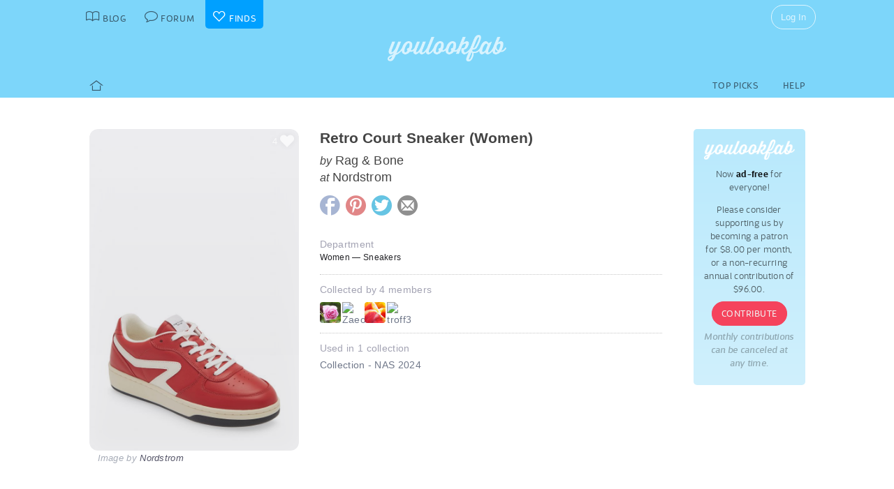

--- FILE ---
content_type: text/html; charset=UTF-8
request_url: https://youlookfab.com/finds/item/?product=203737
body_size: 10649
content:
<!DOCTYPE html>
		<!--[if lt IE 7]>      <html class="no-js lt-ie9 lt-ie8 lt-ie7"> <![endif]-->
		<!--[if IE 7]>         <html class="no-js lt-ie9 lt-ie8"> <![endif]-->
		<!--[if IE 8]>         <html class="no-js lt-ie9"> <![endif]-->
		<!--[if gt IE 8]><!--> <html class="no-js "> <!--<![endif]-->
		<head>
		  <meta charset="utf-8">
			<meta http-equiv="X-UA-Compatible" content="IE=edge,chrome=1">
						
		  <title>Item  &#8211;  YouLookFab Finds</title>
			
			<link href="https://plus.google.com/+Youlookfab" rel="publisher" />

					<!-- Google tag (gtag.js) -->
		<script async src="https://www.googletagmanager.com/gtag/js?id=G-JP7CCZ3YZC"></script>
		<script>
		  window.dataLayer = window.dataLayer || [];
		  function gtag(){dataLayer.push(arguments);}
		  gtag('js', new Date());

		  gtag('config', 'G-JP7CCZ3YZC');
		</script>
			<meta name="google-site-verification" content="PBGj2qKFZGcOJfRkw9WZ2-qfowHBMvS6AOAhQhFdtsE" />
	<meta name="alexaVerifyID" content="DuclDbkYvErqwT6ED45_nZBsPU4" />	
	<script type="text/javascript">var bb_ajaxurl = "https://youlookfab.com/welookfab/bb-admin/admin-ajax.php";</script>
<script type="text/javascript">var ajaxurl = "https://youlookfab.com/wp-admin/admin-ajax.php";</script>
		<script type="text/javascript">
			window._wpemojiSettings = {"baseUrl":"https:\/\/s.w.org\/images\/core\/emoji\/72x72\/","ext":".png","source":{"concatemoji":"https:\/\/youlookfab.com\/finds\/wp-includes\/js\/wp-emoji-release.min.js?ver=4.4.1"}};
			!function(a,b,c){function d(a){var c,d=b.createElement("canvas"),e=d.getContext&&d.getContext("2d");return e&&e.fillText?(e.textBaseline="top",e.font="600 32px Arial","flag"===a?(e.fillText(String.fromCharCode(55356,56806,55356,56826),0,0),d.toDataURL().length>3e3):"diversity"===a?(e.fillText(String.fromCharCode(55356,57221),0,0),c=e.getImageData(16,16,1,1).data.toString(),e.fillText(String.fromCharCode(55356,57221,55356,57343),0,0),c!==e.getImageData(16,16,1,1).data.toString()):("simple"===a?e.fillText(String.fromCharCode(55357,56835),0,0):e.fillText(String.fromCharCode(55356,57135),0,0),0!==e.getImageData(16,16,1,1).data[0])):!1}function e(a){var c=b.createElement("script");c.src=a,c.type="text/javascript",b.getElementsByTagName("head")[0].appendChild(c)}var f,g;c.supports={simple:d("simple"),flag:d("flag"),unicode8:d("unicode8"),diversity:d("diversity")},c.DOMReady=!1,c.readyCallback=function(){c.DOMReady=!0},c.supports.simple&&c.supports.flag&&c.supports.unicode8&&c.supports.diversity||(g=function(){c.readyCallback()},b.addEventListener?(b.addEventListener("DOMContentLoaded",g,!1),a.addEventListener("load",g,!1)):(a.attachEvent("onload",g),b.attachEvent("onreadystatechange",function(){"complete"===b.readyState&&c.readyCallback()})),f=c.source||{},f.concatemoji?e(f.concatemoji):f.wpemoji&&f.twemoji&&(e(f.twemoji),e(f.wpemoji)))}(window,document,window._wpemojiSettings);
		</script>
		<style type="text/css">
img.wp-smiley,
img.emoji {
	display: inline !important;
	border: none !important;
	box-shadow: none !important;
	height: 1em !important;
	width: 1em !important;
	margin: 0 .07em !important;
	vertical-align: -0.1em !important;
	background: none !important;
	padding: 0 !important;
}
</style>
<link rel='https://api.w.org/' href='https://youlookfab.com/finds/wp-json/' />
<link rel="EditURI" type="application/rsd+xml" title="RSD" href="https://youlookfab.com/finds/xmlrpc.php?rsd" />
<link rel="wlwmanifest" type="application/wlwmanifest+xml" href="https://youlookfab.com/finds/wp-includes/wlwmanifest.xml" /> 
<link rel="canonical" href="https://youlookfab.com/finds/item/" />
<link rel='shortlink' href='https://youlookfab.com/finds/?p=42' />
<link rel="alternate" type="application/json+oembed" href="https://youlookfab.com/finds/wp-json/oembed/1.0/embed?url=https%3A%2F%2Fyoulookfab.com%2Ffinds%2Fitem%2F" />
<link rel="alternate" type="text/xml+oembed" href="https://youlookfab.com/finds/wp-json/oembed/1.0/embed?url=https%3A%2F%2Fyoulookfab.com%2Ffinds%2Fitem%2F&#038;format=xml" />
		<link rel="shortcut icon" href="https://youlookfab.com/fab-theme/youlookfab7.5/images/favicon.ico?v=?v=youlookfab7.5-1234" type="image/x-icon" />
		<link rel="apple-touch-icon" href="https://youlookfab.com/fab-theme/youlookfab7.5/images/touch-icon-180x180.png?v=?v=youlookfab7.5-1234">
		<meta name="apple-mobile-web-app-title" content="YouLookFab">
		
		<link rel="stylesheet" href="https://youlookfab.com/fab-theme/youlookfab7.5/styles/css/finds.css?v=youlookfab7.5-1234"><meta property="og:site_name" content="YouLookFab"><meta property="og:title" content="Retro Court Sneaker (Women)"><meta property="og:type" content="website"><meta property="og:url" content="https://youlookfab.com/finds/item/?product=203737"><meta property="og:image" content="https://youlookfab.com/upload/products/72a87a99427cec11217c0144b460a88a767-image.jpg"><meta property="og:description" content="I found this item at youlookfab.com. It is available at Nordstrom.">		
					<meta name="description" content="Rag & Bone - Retro Court Sneaker (Women)">	
		
				
			<meta name="keywords" content="fashion,style,Sneakers,Nordstrom,Rag & Bone">
					
				
					
				<script src="https://youlookfab.com/fab-theme/youlookfab7.5/scripts/lib/modernizr/modernizr-2.6.2.min.js"></script>
				</head>
		<body class=" finds item no-background logged-out">
			
								
			<!--[if lt IE 8]>
      	<div class="site-error">You are using an <strong>outdated</strong> browser. Please <a href="http://browsehappy.com/">upgrade your browser</a> or <a href="http://www.google.com/chromeframe/?redirect=true">activate Google Chrome Frame</a> to improve your experience.</div>
			<![endif]-->
			<noscript>
				<div class="site-error">
					Please <a href="http://enable-javascript.com/" target="_blank">enable Javascript</a> in your browser to get the full YLF experience.
				</div>
			</noscript>
		
									
								

				
					<div id="container">
					
						<div id="header">
									<div id="titlebar">
			<div class="stretchy-content-area">
						<table class="titlebar-nav">
			<tr>
				<td class="blog title-tab">
					<a href="https://youlookfab.com/">
						<span aria-hidden="true" class="icon icon-blog"></span>
						<span class="tab-text">Blog</span>
					</a>
				</td>
				<td class="forum title-tab">
					<a href="https://youlookfab.com/welookfab/">
						<span aria-hidden="true" class="icon icon-forum"></span>
						<span class="tab-text">Forum</span>
					</a>
				</td>
									<td class="finds title-tab">
						<a href="https://youlookfab.com/finds/">
							<span aria-hidden="true" class="icon icon-finds"></span>
							<span class="tab-text">Finds</span>
						</a>
					</td>
							</tr>
		</table>
		<div class="titlebar-right">
							<div class="titlebar-search">
									</div>
						
	<div class="modal-popup click-popup login-button fg-content">
				
		<div class="open-popup"><span  class = "titlebar-login" >Log In</span></div>
		<div class="popup-background" style="display: none;"> 			<div class="popup-window">
				<div class="popup-arrow"></div>
				<div class="popup-inner">
					<div class="popup-content">
								<div class="popup-header">
			<h1 class="big-logo"><a href="https://youlookfab.com"></a></h1>
		</div>
			
	
	<form class="login" name="login-form" action="https://youlookfab.com/login/" method="post">
		
					<label for="log">Username</label>
			  <input type="text" name="log" placeholder="Username">
		
					<label for="pwd">Password</label>
		    <input type="password" name="pwd" placeholder="Password">

		<label class="remember">
			<input name="rememberme" type="checkbox" class="rememberme" value="forever" />
			Remember Me		</label>

		<input type="submit" name="wp-submit" class="wp-submit" value="Log In" />

		<div class="clear"></div>
	
		<input type="hidden" name="redirect_to" value="/finds/item/?product=203737" />		
	</form>

		
	<div class="popup-footer signup">	
		<p class="fg-explanation">Not a member? <a href="https://youlookfab.com/signup/">Sign up</a> to chat about style and share outfits with a friendly community.</p>		
	</div>
	
						</div>
											<div class="close-popup">&times;</div>
									</div>
			</div>
			<div class="clear"></div>
		</div>
			</div>

	 
		</div>
						<div class="clear"></div>
			</div>
		</div>
											
		<div id="masthead" class="body-part">
			<div class="content-area">
				<div   ><h1  class = "small-logo" ><a     href="https://youlookfab.com"   ><div class="for-subscriber" title="Thank you for being a Patron"><span aria-hidden="true" class="icon icon-heart"></span></div></a></h1></div>				<div class="clear"></div>
			</div>
		</div>
								</div>

						<div id="main" class="body-part">
						
								
		<div id="menubar">
			<div class="stretchy-content-area">
					
		
		<div class="menubar menu-left">
			<div class="menu-selector">
				<a class="all " href="https://youlookfab.com/finds/">
					<span aria-hidden="true" class="icon icon-home"></span>				</a>
							</div>
			
					</div>
		
					<div class="menubar menu-right">
				<div class="menu-selector">
					<a class="picks " href="https://youlookfab.com/finds/picks/">Top Picks</a>	
					<a class="help " href="https://youlookfab.com/finds/help/">Help</a>
				</div>
			
							</div>
		
						<div class="clear"></div>
			</div>
			<div class="clear"></div>
		</div>
				
							<div id="page">
								
									<section>
				<div class="content-area">
					<div class="right-column content-column">
						<div class="content-block fg-content">
																<div class="payments-subscribe-sidebar">
			<div class="payments-logo">
			</div>
			<p>
				Now <strong>ad-free</strong> for everyone!
			</p> 
			<p>
				Please consider supporting us by becoming a patron for $8.00 per month, or a non-recurring annual contribution of $96.00.
			</p>	
			<a class = "payments-subscribe-button-new"    href="https://youlookfab.com/contribute/"   >Contribute</a>			<p class="fineprint">
				Monthly contributions can be canceled at any time.
			</p>
		</div>
								</div>
					</div>

							
					<article class="finds-product finds-product-page left-column content-column noncollected finds-stage-1 finds-product-203737 collector-product" id="" data-product-id="203737">		
		<header class="left-block-primary content-block">
							
		<a class="item-source" href="https://www.nordstrom.com/s/rag-and-bone-retro-court-sneaker-women/7781873?fashionColor=Fiery%20Red"  onclick="clicky.log('http://203737.youlookfab_finds.find','Retro Court Sneaker Women');" target="_blank">
			<div class="item-title">
				Retro Court Sneaker (Women)			</div>
							<div class="item-brand">
					<span class="prefix">by</span> Rag & Bone				</div>
										<div class="item-store">
					<span class="prefix">at</span> Nordstrom				</div>
					</a>
	
								
					
		<div class="item-share item-share-simple finds-share ">
			<a class="finds-share-facebook sharing-popup" href="https://www.facebook.com/sharer/sharer.php?u=https%3A%2F%2Fyoulookfab.com%2Ffinds%2Fitem%2F%3Fproduct%3D203737">
				<span aria-hidden="true" class="icon icon-facebook"></span>			</a>
			<a class="finds-share-pinterest sharing-popup" data-pin-do="none" href="http://pinterest.com/pin/create/button/?url=https%3A%2F%2Fyoulookfab.com%2Ffinds%2Fitem%2F%3Fproduct%3D203737&media=https%3A%2F%2Fyoulookfab.com%2Fupload%2Fproducts%2F72a87a99427cec11217c0144b460a88a767-image.jpg&description=Retro%20Court%20Sneaker%20%28Women%29">
				<span aria-hidden="true" class="icon icon-pinterest"></span>			</a>
			<a class="finds-share-twitter sharing-popup" href="http://twitter.com/home?status=Retro%20Court%20Sneaker%20%28Women%29%20https%3A%2F%2Fyoulookfab.com%2Ffinds%2Fitem%2F%3Fproduct%3D203737%20via%20%40youlookfab">
				<span aria-hidden="true" class="icon icon-twitter"></span>			</a>
			<a class="finds-share-email" href="mailto:?subject=Fab%20Find&body=I%20thought%20you%20might%20like%20this%20item%3A%20https%3A%2F%2Fyoulookfab.com%2Ffinds%2Fitem%2F%3Fproduct%3D203737">
				<span aria-hidden="true" class="icon icon-email"></span>			</a>
		</div>
		
				</header>
		
		<div class="left-block-secondary content-block">
			<div class="finds-product-card">
						
		<div class="finds-product-image">
			<a class="finds-product-link" href="https://www.nordstrom.com/s/rag-and-bone-retro-court-sneaker-women/7781873?fashionColor=Fiery%20Red"  onclick="clicky.log('http://203737.youlookfab_finds.find','Retro Court Sneaker Women');" target="_blank">
				<img class="product-image" data-original="https://youlookfab.com/upload/products/72a87a99427cec11217c0144b460a88a767-image.jpg" src="https://youlookfab.com/upload/products/72a87a99427cec11217c0144b460a88a767-place.png">
				<div class="finds-product-link-overlay"></div>
								
				
		<div class="product-text-overlay-outer">
			<div class="product-text-overlay-inner">
				<div class="product-text">
					<div  class = "product-store" >Shop for this item at Nordstrom</div>				</div>
			</div>
		</div>
		
					</a>
			
								
						
							<div class="finds-product-picked ">
					<span aria-hidden="true" class="icon icon-checkmark"></span><span class="description-text not-small">Top Pick</span>
				</div>
						
						
								<div class="finds-collect-count">
						<div data-id="203737">
							<span class="button-text"><span  class = "finds-number-count number-count description-text" >4</span><span aria-hidden="true" class="icon icon-heart"></span></span>
						</div>
					</div>
							</div>
		
					</div>
		 
			<div class="item-credit">
						 			<span class="default-cover">Image by <a   target = "_blank"  href="http://nordstrom.com"   >Nordstrom</a></span>
					 			<span class="custom-cover">Image by you - <a class="restore-cover" href="">restore default cover</a></span>
	 		</div>
		</div>
				
		<div class="item-details left-block-primary content-block">
								
		<div class="finds-meta finds-department">
			<label>Department</label>
							<div class="noncollected-only">Women &mdash; Sneakers</div>
					</div>
		
								
			<div class="collected-only">
							</div>
			
							<div class="finds-meta finds-collected-by">
					Collected by 4 members					<div class="finds-meta-attachments">
						<a class = "finds-collector"  target = "_blank"  href="https://youlookfab.com/member/khodes/"   ><img src="https://youlookfab.com/fab-theme/youlookfab7.5/avatars/default1-bpthumb.jpg" class="avatar-thumb" id=""  title="kkards" alt="kkards" /></a><a class = "finds-collector"  target = "_blank"  href="https://youlookfab.com/member/ignorantawareness/"   ><img src="https://youlookfab.com/upload/avatars/4b277cec50be2c96a8065a622da5039b213-bpthumb.jpg" class="avatar-thumb" id=""  title="Zaeobi" alt="Zaeobi" /></a><a class = "finds-collector"  target = "_blank"  href="https://youlookfab.com/member/dcgardener/"   ><img src="https://youlookfab.com/fab-theme/youlookfab7.5/avatars/default12-bpthumb.jpg" class="avatar-thumb" id=""  title="Kate" alt="Kate" /></a><a class = "finds-collector"  target = "_blank"  href="https://youlookfab.com/member/troff3/"   ><img src="https://youlookfab.com/upload/avatars/8fcec8f49a47d3c32fea67ca2c377b66987-bpthumb.jpg" class="avatar-thumb" id=""  title="troff3" alt="troff3" /></a>						<div class="clear"></div>
					</div>
				</div>
																
			<div class="finds-meta finds-mentions">
				Used in 1 collection										<div class="finds-meta-attachments">
						<a href="https://youlookfab.com/finds/collections/?collection=14359" target="_blank">Collection - NAS 2024</a>
					</div>
							</div>
			
						
					</div>
		<div class="clear"></div>
		
		<div class="collected-only left-block-full content-block">	
			<div class="section-title">Your Photos of this Item</div><div  class = "images-uploaded" ><div id="image-uploader" data-object="{&quot;product_id&quot;:&quot;203737&quot;}"></div></div>		</div>
		<div class="clear"></div>
		<div class="left-block-full content-block">
					</div>
		
		</article>				
											<article class="finds-related-products left-column content-column">
				
							<div class="left-block-full content-block">					
								<div class="section-title">
									Recently collected from <span class="proper-noun">Nordstrom</span>
								</div>
								<div id = "finds-page"  ><div id = "finds-pagination" class = "browse-pagination browse-pagination-top" ><div  class = "pagination-links" ><span  class = "page-numbers" >Page 1</span><a href="" data-page="2" class="page-numbers next"></a><div  class = "clear" ></div></div></div><div  class = "finds-group-container finds-product-card-group finds-group-card-small" ><div  class = "finds-card-size" ><span  class = "small" >S</span><span  class = "medium" >M</span><span  class = "large" >L</span><input type="hidden" name="finds-card-size" id="finds-card-size" value="small"></div><div class="finds-loading"><div class="spinner"></div></div><div class="finds-group finds-group-loading">		<div class="finds-item finds-page-1 finds-decapage-0" id="222851">
					<div class="finds-item-content">
			<div class="finds-product finds-product-card  noncollected finds-stage-1 finds-product-222851 collector-product" id="" data-product-id="222851">		
		<div class="finds-product-image">
			<a class="finds-product-link" href="https://www.nordstrom.com/s/amora-jacquard-alpaca-wool-blend-sweater/8191089?fashionColor=Grey%20Marl/%20Ink%20Blue"  onclick="clicky.log('http://222851.youlookfab_finds.find','Amora Jacquard Alpaca  Wool Blend Sweater');" target="_blank">
				<img class="product-image" data-original="https://youlookfab.com/upload/products/510d80ea9dcf7d8ec000595512122bc8928-mini.jpg" src="https://youlookfab.com/upload/products/510d80ea9dcf7d8ec000595512122bc8928-place.png">
				<div class="finds-product-link-overlay"></div>
								
				
		<div class="product-text-overlay-outer">
			<div class="product-text-overlay-inner">
				<div class="product-text">
					<div  class = "product-store" >Nordstrom</div><div  class = "not-small product-title" >AllSaints Amora Jacquard Alpaca & Wool Blend Sweater</div>				</div>
			</div>
		</div>
		
					</a>
			
								
							<a class="finds-product-info-link" target="_blank" href="https://youlookfab.com/finds/item/?product=222851">
					<span aria-hidden="true" class="icon icon-info"></span>				</a>
				<div class="finds-product-info">
					<span aria-hidden="true" class="icon icon-info"></span>					<span class="description-text"><span class="not-small">View </span>Info</span>
				</div>
						
							<div class="finds-product-picked ">
					<span aria-hidden="true" class="icon icon-checkmark"></span><span class="description-text not-small">Top Pick</span>
				</div>
						
						
								<div class="finds-collect-count">
						<div data-id="222851">
							<span class="button-text"><span  class = "finds-number-count number-count description-text" >1</span><span aria-hidden="true" class="icon icon-heart"></span></span>
						</div>
					</div>
							</div>
		
		</div>		</div>
				</div>
				<div class="finds-item finds-page-1 finds-decapage-0" id="222845">
					<div class="finds-item-content">
			<div class="finds-product finds-product-card  noncollected finds-stage-1 finds-product-222845 collector-product" id="" data-product-id="222845">		
		<div class="finds-product-image">
			<a class="finds-product-link" href="https://www.nordstrom.com/s/anne-fair-isle-alpaca-blend-sweater/8371867?fashionColor=Raisin%20Multi"  onclick="clicky.log('http://222845.youlookfab_finds.find','Anne Fair Isle Alpaca Blend Sweater');" target="_blank">
				<img class="product-image" data-original="https://youlookfab.com/upload/products/5da97e8e1b8672b38204eca4a61dead3533-mini.jpg" src="https://youlookfab.com/upload/products/5da97e8e1b8672b38204eca4a61dead3533-place.png">
				<div class="finds-product-link-overlay"></div>
								
				
		<div class="product-text-overlay-outer">
			<div class="product-text-overlay-inner">
				<div class="product-text">
					<div  class = "product-store" >Nordstrom</div><div  class = "not-small product-title" >Veronica Beard Anne Fair Isle Alpaca Blend Sweater</div>				</div>
			</div>
		</div>
		
					</a>
			
								
							<a class="finds-product-info-link" target="_blank" href="https://youlookfab.com/finds/item/?product=222845">
					<span aria-hidden="true" class="icon icon-info"></span>				</a>
				<div class="finds-product-info">
					<span aria-hidden="true" class="icon icon-info"></span>					<span class="description-text"><span class="not-small">View </span>Info</span>
				</div>
						
							<div class="finds-product-picked ">
					<span aria-hidden="true" class="icon icon-checkmark"></span><span class="description-text not-small">Top Pick</span>
				</div>
						
						
								<div class="finds-collect-count">
						<div data-id="222845">
							<span class="button-text"><span  class = "finds-number-count number-count description-text" >3</span><span aria-hidden="true" class="icon icon-heart"></span></span>
						</div>
					</div>
							</div>
		
		</div>		</div>
				</div>
				<div class="finds-item finds-page-1 finds-decapage-0" id="222844">
					<div class="finds-item-content">
			<div class="finds-product finds-product-card  noncollected finds-stage-1 finds-product-222844 collector-product" id="" data-product-id="222844">		
		<div class="finds-product-image">
			<a class="finds-product-link" href="https://www.nordstrom.com/s/hunter-plaid-button-up-shirt/8482509?fashionColor=Rasberry%20Wine"  onclick="clicky.log('http://222844.youlookfab_finds.find','Hunter Plaid ButtonUp Shirt');" target="_blank">
				<img class="product-image" data-original="https://youlookfab.com/upload/products/56a6de18c190b78173ed7b42b91c3536977-mini.jpg" src="https://youlookfab.com/upload/products/56a6de18c190b78173ed7b42b91c3536977-place.png">
				<div class="finds-product-link-overlay"></div>
								
				
		<div class="product-text-overlay-outer">
			<div class="product-text-overlay-inner">
				<div class="product-text">
					<div  class = "product-store" >Nordstrom</div><div  class = "not-small product-title" >RAILS Hunter Plaid Button-Up Shirt</div>				</div>
			</div>
		</div>
		
					</a>
			
								
							<a class="finds-product-info-link" target="_blank" href="https://youlookfab.com/finds/item/?product=222844">
					<span aria-hidden="true" class="icon icon-info"></span>				</a>
				<div class="finds-product-info">
					<span aria-hidden="true" class="icon icon-info"></span>					<span class="description-text"><span class="not-small">View </span>Info</span>
				</div>
						
							<div class="finds-product-picked ">
					<span aria-hidden="true" class="icon icon-checkmark"></span><span class="description-text not-small">Top Pick</span>
				</div>
						
						
								<div class="finds-collect-count">
						<div data-id="222844">
							<span class="button-text"><span  class = "finds-number-count number-count description-text" >1</span><span aria-hidden="true" class="icon icon-heart"></span></span>
						</div>
					</div>
							</div>
		
		</div>		</div>
				</div>
				<div class="finds-item finds-page-1 finds-decapage-0" id="222748">
					<div class="finds-item-content">
			<div class="finds-product finds-product-card  noncollected finds-stage-1 finds-product-222748 collector-product" id="" data-product-id="222748">		
		<div class="finds-product-image">
			<a class="finds-product-link" href="https://www.nordstrom.com/s/big-heart-oversize-sweater/8246540?fashionColor=Gray-Melange"  onclick="clicky.log('http://222748.youlookfab_finds.find','Big Heart Oversize Sweater');" target="_blank">
				<img class="product-image" data-original="https://youlookfab.com/upload/products/213a7681f1a6097ae34c3d5f762b3d9a649-mini.jpg" src="https://youlookfab.com/upload/products/213a7681f1a6097ae34c3d5f762b3d9a649-place.png">
				<div class="finds-product-link-overlay"></div>
								
				
		<div class="product-text-overlay-outer">
			<div class="product-text-overlay-inner">
				<div class="product-text">
					<div  class = "product-store" >Nordstrom</div><div  class = "not-small product-title" >EDIKTED Big Heart Oversize Sweater</div>				</div>
			</div>
		</div>
		
					</a>
			
								
							<a class="finds-product-info-link" target="_blank" href="https://youlookfab.com/finds/item/?product=222748">
					<span aria-hidden="true" class="icon icon-info"></span>				</a>
				<div class="finds-product-info">
					<span aria-hidden="true" class="icon icon-info"></span>					<span class="description-text"><span class="not-small">View </span>Info</span>
				</div>
						
							<div class="finds-product-picked ">
					<span aria-hidden="true" class="icon icon-checkmark"></span><span class="description-text not-small">Top Pick</span>
				</div>
						
						
								<div class="finds-collect-count">
						<div data-id="222748">
							<span class="button-text"><span  class = "finds-number-count number-count description-text" >1</span><span aria-hidden="true" class="icon icon-heart"></span></span>
						</div>
					</div>
							</div>
		
		</div>		</div>
				</div>
				<div class="finds-item finds-page-1 finds-decapage-0" id="222747">
					<div class="finds-item-content">
			<div class="finds-product finds-product-card  noncollected finds-stage-1 finds-product-222747 collector-product" id="" data-product-id="222747">		
		<div class="finds-product-image">
			<a class="finds-product-link" href="https://www.nordstrom.com/s/intarsia-heart-sweater/8468271?fashionColor=Tan%20Camel%20Heather-%20Black%20Heart"  onclick="clicky.log('http://222747.youlookfab_finds.find','Intarsia Heart Sweater');" target="_blank">
				<img class="product-image" data-original="https://youlookfab.com/upload/products/01f2f4069199ce3bbdc77a0a6d123905938-mini.jpg" src="https://youlookfab.com/upload/products/01f2f4069199ce3bbdc77a0a6d123905938-place.png">
				<div class="finds-product-link-overlay"></div>
								
				
		<div class="product-text-overlay-outer">
			<div class="product-text-overlay-inner">
				<div class="product-text">
					<div  class = "product-store" >Nordstrom</div><div  class = "not-small product-title" >Caslon Intarsia Heart Sweater</div>				</div>
			</div>
		</div>
		
					</a>
			
								
							<a class="finds-product-info-link" target="_blank" href="https://youlookfab.com/finds/item/?product=222747">
					<span aria-hidden="true" class="icon icon-info"></span>				</a>
				<div class="finds-product-info">
					<span aria-hidden="true" class="icon icon-info"></span>					<span class="description-text"><span class="not-small">View </span>Info</span>
				</div>
						
							<div class="finds-product-picked ">
					<span aria-hidden="true" class="icon icon-checkmark"></span><span class="description-text not-small">Top Pick</span>
				</div>
						
						
								<div class="finds-collect-count">
						<div data-id="222747">
							<span class="button-text"><span  class = "finds-number-count number-count description-text" >2</span><span aria-hidden="true" class="icon icon-heart"></span></span>
						</div>
					</div>
							</div>
		
		</div>		</div>
				</div>
				<div class="finds-item finds-page-1 finds-decapage-0" id="222746">
					<div class="finds-item-content">
			<div class="finds-product finds-product-card  noncollected finds-stage-1 finds-product-222746 collector-product" id="" data-product-id="222746">		
		<div class="finds-product-image">
			<a class="finds-product-link" href="https://www.nordstrom.com/s/intarsia-heart-sweater/8468271?fashionColor=Red%20Goji-%20Pink%20Fresco%20Heart"  onclick="clicky.log('http://222746.youlookfab_finds.find','Intarsia Heart Sweater');" target="_blank">
				<img class="product-image" data-original="https://youlookfab.com/upload/products/01e45b6ba452f0ece3f90fb65fb8599d829-mini.jpg" src="https://youlookfab.com/upload/products/01e45b6ba452f0ece3f90fb65fb8599d829-place.png">
				<div class="finds-product-link-overlay"></div>
								
				
		<div class="product-text-overlay-outer">
			<div class="product-text-overlay-inner">
				<div class="product-text">
					<div  class = "product-store" >Nordstrom</div><div  class = "not-small product-title" >Caslon Intarsia Heart Sweater</div>				</div>
			</div>
		</div>
		
					</a>
			
								
							<a class="finds-product-info-link" target="_blank" href="https://youlookfab.com/finds/item/?product=222746">
					<span aria-hidden="true" class="icon icon-info"></span>				</a>
				<div class="finds-product-info">
					<span aria-hidden="true" class="icon icon-info"></span>					<span class="description-text"><span class="not-small">View </span>Info</span>
				</div>
						
							<div class="finds-product-picked ">
					<span aria-hidden="true" class="icon icon-checkmark"></span><span class="description-text not-small">Top Pick</span>
				</div>
						
						
								<div class="finds-collect-count">
						<div data-id="222746">
							<span class="button-text"><span  class = "finds-number-count number-count description-text" >2</span><span aria-hidden="true" class="icon icon-heart"></span></span>
						</div>
					</div>
							</div>
		
		</div>		</div>
				</div>
				<div class="finds-item finds-page-1 finds-decapage-0" id="222745">
					<div class="finds-item-content">
			<div class="finds-product finds-product-card  noncollected finds-stage-1 finds-product-222745 collector-product" id="" data-product-id="222745">		
		<div class="finds-product-image">
			<a class="finds-product-link" href="https://www.nordstrom.com/s/jacquard-heart-crewneck-sweater/8468276?fashionColor=Ivory%20Pristine-%20Red%20Heart"  onclick="clicky.log('http://222745.youlookfab_finds.find','Jacquard Heart Crewneck Sweater');" target="_blank">
				<img class="product-image" data-original="https://youlookfab.com/upload/products/526734969a345221a15f0e7cdafd5f69505-mini.jpg" src="https://youlookfab.com/upload/products/526734969a345221a15f0e7cdafd5f69505-place.png">
				<div class="finds-product-link-overlay"></div>
								
				
		<div class="product-text-overlay-outer">
			<div class="product-text-overlay-inner">
				<div class="product-text">
					<div  class = "product-store" >Nordstrom</div><div  class = "not-small product-title" >Caslon Jacquard Heart Crewneck Sweater</div>				</div>
			</div>
		</div>
		
					</a>
			
								
							<a class="finds-product-info-link" target="_blank" href="https://youlookfab.com/finds/item/?product=222745">
					<span aria-hidden="true" class="icon icon-info"></span>				</a>
				<div class="finds-product-info">
					<span aria-hidden="true" class="icon icon-info"></span>					<span class="description-text"><span class="not-small">View </span>Info</span>
				</div>
						
							<div class="finds-product-picked ">
					<span aria-hidden="true" class="icon icon-checkmark"></span><span class="description-text not-small">Top Pick</span>
				</div>
						
						
								<div class="finds-collect-count">
						<div data-id="222745">
							<span class="button-text"><span  class = "finds-number-count number-count description-text" >2</span><span aria-hidden="true" class="icon icon-heart"></span></span>
						</div>
					</div>
							</div>
		
		</div>		</div>
				</div>
				<div class="finds-item finds-page-1 finds-decapage-0" id="222744">
					<div class="finds-item-content">
			<div class="finds-product finds-product-card  noncollected finds-stage-1 finds-product-222744 collector-product" id="" data-product-id="222744">		
		<div class="finds-product-image">
			<a class="finds-product-link" href="https://www.nordstrom.com/s/jacquard-heart-crewneck-sweater/8468276?fashionColor=Navy%20Still-%20Red%20Heart"  onclick="clicky.log('http://222744.youlookfab_finds.find','Jacquard Heart Crewneck Sweater');" target="_blank">
				<img class="product-image" data-original="https://youlookfab.com/upload/products/3f4a4aa7a1d5d107fdc3b133326bc30f456-mini.jpg" src="https://youlookfab.com/upload/products/3f4a4aa7a1d5d107fdc3b133326bc30f456-place.png">
				<div class="finds-product-link-overlay"></div>
								
				
		<div class="product-text-overlay-outer">
			<div class="product-text-overlay-inner">
				<div class="product-text">
					<div  class = "product-store" >Nordstrom</div><div  class = "not-small product-title" >Caslon Jacquard Heart Crewneck Sweater</div>				</div>
			</div>
		</div>
		
					</a>
			
								
							<a class="finds-product-info-link" target="_blank" href="https://youlookfab.com/finds/item/?product=222744">
					<span aria-hidden="true" class="icon icon-info"></span>				</a>
				<div class="finds-product-info">
					<span aria-hidden="true" class="icon icon-info"></span>					<span class="description-text"><span class="not-small">View </span>Info</span>
				</div>
						
							<div class="finds-product-picked ">
					<span aria-hidden="true" class="icon icon-checkmark"></span><span class="description-text not-small">Top Pick</span>
				</div>
						
						
								<div class="finds-collect-count">
						<div data-id="222744">
							<span class="button-text"><span  class = "finds-number-count number-count description-text" >1</span><span aria-hidden="true" class="icon icon-heart"></span></span>
						</div>
					</div>
							</div>
		
		</div>		</div>
				</div>
				<div class="finds-item finds-page-1 finds-decapage-0" id="222743">
					<div class="finds-item-content">
			<div class="finds-product finds-product-card  noncollected finds-stage-1 finds-product-222743 collector-product" id="" data-product-id="222743">		
		<div class="finds-product-image">
			<a class="finds-product-link" href="https://www.nordstrom.com/s/rombus-argyle-plaid-short-sleeve-sweater/8560516?fashionColor=Grey"  onclick="clicky.log('http://222743.youlookfab_finds.find','Rombus Argyle Plaid Short Sleeve Sweater');" target="_blank">
				<img class="product-image" data-original="https://youlookfab.com/upload/products/e1e25913206979df74cc0313d843bba8718-mini.jpg" src="https://youlookfab.com/upload/products/e1e25913206979df74cc0313d843bba8718-place.png">
				<div class="finds-product-link-overlay"></div>
								
				
		<div class="product-text-overlay-outer">
			<div class="product-text-overlay-inner">
				<div class="product-text">
					<div  class = "product-store" >Nordstrom</div><div  class = "not-small product-title" >Mango Rombus Argyle Plaid Short Sleeve Sweater</div>				</div>
			</div>
		</div>
		
					</a>
			
								
							<a class="finds-product-info-link" target="_blank" href="https://youlookfab.com/finds/item/?product=222743">
					<span aria-hidden="true" class="icon icon-info"></span>				</a>
				<div class="finds-product-info">
					<span aria-hidden="true" class="icon icon-info"></span>					<span class="description-text"><span class="not-small">View </span>Info</span>
				</div>
						
							<div class="finds-product-picked ">
					<span aria-hidden="true" class="icon icon-checkmark"></span><span class="description-text not-small">Top Pick</span>
				</div>
						
						
								<div class="finds-collect-count">
						<div data-id="222743">
							<span class="button-text"><span  class = "finds-number-count number-count description-text" >1</span><span aria-hidden="true" class="icon icon-heart"></span></span>
						</div>
					</div>
							</div>
		
		</div>		</div>
				</div>
				<div class="finds-item finds-page-1 finds-decapage-0" id="222742">
					<div class="finds-item-content">
			<div class="finds-product finds-product-card  noncollected finds-stage-1 finds-product-222742 collector-product" id="" data-product-id="222742">		
		<div class="finds-product-image">
			<a class="finds-product-link" href="https://www.nordstrom.com/s/campbell-argyle-wool-blend-v-neck-sweater/8561723?fashionColor=Storm%20Grey%20Multi"  onclick="clicky.log('http://222742.youlookfab_finds.find','Campbell Argyle Wool Blend VNeck Sweater');" target="_blank">
				<img class="product-image" data-original="https://youlookfab.com/upload/products/cb123057b5e35d1f1adbc66eae87d83e438-mini.jpg" src="https://youlookfab.com/upload/products/cb123057b5e35d1f1adbc66eae87d83e438-place.png">
				<div class="finds-product-link-overlay"></div>
								
				
		<div class="product-text-overlay-outer">
			<div class="product-text-overlay-inner">
				<div class="product-text">
					<div  class = "product-store" >Nordstrom</div><div  class = "not-small product-title" >ALEX MILL Campbell Argyle Wool Blend V-Neck Sweater</div>				</div>
			</div>
		</div>
		
					</a>
			
								
							<a class="finds-product-info-link" target="_blank" href="https://youlookfab.com/finds/item/?product=222742">
					<span aria-hidden="true" class="icon icon-info"></span>				</a>
				<div class="finds-product-info">
					<span aria-hidden="true" class="icon icon-info"></span>					<span class="description-text"><span class="not-small">View </span>Info</span>
				</div>
						
							<div class="finds-product-picked ">
					<span aria-hidden="true" class="icon icon-checkmark"></span><span class="description-text not-small">Top Pick</span>
				</div>
						
						
								<div class="finds-collect-count">
						<div data-id="222742">
							<span class="button-text"><span  class = "finds-number-count number-count description-text" >1</span><span aria-hidden="true" class="icon icon-heart"></span></span>
						</div>
					</div>
							</div>
		
		</div>		</div>
				</div>
				<div class="finds-item finds-page-1 finds-decapage-0" id="222741">
					<div class="finds-item-content">
			<div class="finds-product finds-product-card  noncollected finds-stage-1 finds-product-222741 collector-product" id="" data-product-id="222741">		
		<div class="finds-product-image">
			<a class="finds-product-link" href="https://www.nordstrom.com/s/argyle-wool-sweater/8518682?fashionColor=Navy%20Burgundy%20Grey%20Argyle"  onclick="clicky.log('http://222741.youlookfab_finds.find','Argyle Wool Sweater');" target="_blank">
				<img class="product-image" data-original="https://youlookfab.com/upload/products/27e3281b3d537c1f3af206db3997437f403-mini.jpg" src="https://youlookfab.com/upload/products/27e3281b3d537c1f3af206db3997437f403-place.png">
				<div class="finds-product-link-overlay"></div>
								
				
		<div class="product-text-overlay-outer">
			<div class="product-text-overlay-inner">
				<div class="product-text">
					<div  class = "product-store" >Nordstrom</div><div  class = "not-small product-title" >Brooks Brothers Argyle Wool Sweater</div>				</div>
			</div>
		</div>
		
					</a>
			
								
							<a class="finds-product-info-link" target="_blank" href="https://youlookfab.com/finds/item/?product=222741">
					<span aria-hidden="true" class="icon icon-info"></span>				</a>
				<div class="finds-product-info">
					<span aria-hidden="true" class="icon icon-info"></span>					<span class="description-text"><span class="not-small">View </span>Info</span>
				</div>
						
							<div class="finds-product-picked ">
					<span aria-hidden="true" class="icon icon-checkmark"></span><span class="description-text not-small">Top Pick</span>
				</div>
						
						
								<div class="finds-collect-count">
						<div data-id="222741">
							<span class="button-text"><span  class = "finds-number-count number-count description-text" >1</span><span aria-hidden="true" class="icon icon-heart"></span></span>
						</div>
					</div>
							</div>
		
		</div>		</div>
				</div>
				<div class="finds-item finds-page-1 finds-decapage-0" id="222740">
					<div class="finds-item-content">
			<div class="finds-product finds-product-card  noncollected finds-stage-1 finds-product-222740 collector-product" id="" data-product-id="222740">		
		<div class="finds-product-image">
			<a class="finds-product-link" href="https://www.nordstrom.com/s/argyle-oversize-cotton-polo-sweater/8187525?fashionColor=Burgundy"  onclick="clicky.log('http://222740.youlookfab_finds.find','Argyle Oversize Cotton Polo Sweater');" target="_blank">
				<img class="product-image" data-original="https://youlookfab.com/upload/products/abb20e986a8d559b65edd33c10be04ef198-mini.jpg" src="https://youlookfab.com/upload/products/abb20e986a8d559b65edd33c10be04ef198-place.png">
				<div class="finds-product-link-overlay"></div>
								
				
		<div class="product-text-overlay-outer">
			<div class="product-text-overlay-inner">
				<div class="product-text">
					<div  class = "product-store" >Nordstrom</div><div  class = "not-small product-title" >EDIKTED Argyle Oversize Cotton Polo Sweater</div>				</div>
			</div>
		</div>
		
					</a>
			
								
							<a class="finds-product-info-link" target="_blank" href="https://youlookfab.com/finds/item/?product=222740">
					<span aria-hidden="true" class="icon icon-info"></span>				</a>
				<div class="finds-product-info">
					<span aria-hidden="true" class="icon icon-info"></span>					<span class="description-text"><span class="not-small">View </span>Info</span>
				</div>
						
							<div class="finds-product-picked ">
					<span aria-hidden="true" class="icon icon-checkmark"></span><span class="description-text not-small">Top Pick</span>
				</div>
						
						
								<div class="finds-collect-count">
						<div data-id="222740">
							<span class="button-text"><span  class = "finds-number-count number-count description-text" >2</span><span aria-hidden="true" class="icon icon-heart"></span></span>
						</div>
					</div>
							</div>
		
		</div>		</div>
				</div>
				<div class="finds-item finds-page-1 finds-decapage-0" id="222698">
					<div class="finds-item-content">
			<div class="finds-product finds-product-card  noncollected finds-stage-1 finds-product-222698 collector-product" id="" data-product-id="222698">		
		<div class="finds-product-image">
			<a class="finds-product-link" href="https://www.nordstrom.com/s/cavarly-metallic-high-low-maxi-skirt/8672789?fashionColor=Metallic%20Silver"  onclick="clicky.log('http://222698.youlookfab_finds.find','Cavarly Metallic HighLow Maxi Skirt');" target="_blank">
				<img class="product-image" data-original="https://youlookfab.com/upload/products/12f29fbbd798186a4228693f8ffcac64490-mini.jpg" src="https://youlookfab.com/upload/products/12f29fbbd798186a4228693f8ffcac64490-place.png">
				<div class="finds-product-link-overlay"></div>
								
				
		<div class="product-text-overlay-outer">
			<div class="product-text-overlay-inner">
				<div class="product-text">
					<div  class = "product-store" >Nordstrom</div><div  class = "not-small product-title" >AllSaints Cavarly Metallic High-Low Maxi Skirt</div>				</div>
			</div>
		</div>
		
					</a>
			
								
							<a class="finds-product-info-link" target="_blank" href="https://youlookfab.com/finds/item/?product=222698">
					<span aria-hidden="true" class="icon icon-info"></span>				</a>
				<div class="finds-product-info">
					<span aria-hidden="true" class="icon icon-info"></span>					<span class="description-text"><span class="not-small">View </span>Info</span>
				</div>
						
							<div class="finds-product-picked ">
					<span aria-hidden="true" class="icon icon-checkmark"></span><span class="description-text not-small">Top Pick</span>
				</div>
						
						
								<div class="finds-collect-count">
						<div data-id="222698">
							<span class="button-text"><span  class = "finds-number-count number-count description-text" >0</span><span aria-hidden="true" class="icon icon-heart"></span></span>
						</div>
					</div>
							</div>
		
		</div>		</div>
				</div>
				<div class="finds-item finds-page-1 finds-decapage-0" id="222697">
					<div class="finds-item-content">
			<div class="finds-product finds-product-card  noncollected finds-stage-1 finds-product-222697 collector-product" id="" data-product-id="222697">		
		<div class="finds-product-image">
			<a class="finds-product-link" href="https://www.nordstrom.com/s/izzy-pretty-punk-tote/8626613?fashionColor=Black"  onclick="clicky.log('http://222697.youlookfab_finds.find','Izzy Pretty  Punk Tote');" target="_blank">
				<img class="product-image" data-original="https://youlookfab.com/upload/products/0024dab1682856a105a921f183113a10102-mini.jpg" src="https://youlookfab.com/upload/products/0024dab1682856a105a921f183113a10102-place.png">
				<div class="finds-product-link-overlay"></div>
								
				
		<div class="product-text-overlay-outer">
			<div class="product-text-overlay-inner">
				<div class="product-text">
					<div  class = "product-store" >Nordstrom</div><div  class = "not-small product-title" >AllSaints Izzy Pretty & Punk Tote</div>				</div>
			</div>
		</div>
		
					</a>
			
								
							<a class="finds-product-info-link" target="_blank" href="https://youlookfab.com/finds/item/?product=222697">
					<span aria-hidden="true" class="icon icon-info"></span>				</a>
				<div class="finds-product-info">
					<span aria-hidden="true" class="icon icon-info"></span>					<span class="description-text"><span class="not-small">View </span>Info</span>
				</div>
						
							<div class="finds-product-picked ">
					<span aria-hidden="true" class="icon icon-checkmark"></span><span class="description-text not-small">Top Pick</span>
				</div>
						
						
								<div class="finds-collect-count">
						<div data-id="222697">
							<span class="button-text"><span  class = "finds-number-count number-count description-text" >1</span><span aria-hidden="true" class="icon icon-heart"></span></span>
						</div>
					</div>
							</div>
		
		</div>		</div>
				</div>
				<div class="finds-item finds-page-1 finds-decapage-0" id="222696">
					<div class="finds-item-content">
			<div class="finds-product finds-product-card  noncollected finds-stage-1 finds-product-222696 collector-product" id="" data-product-id="222696">		
		<div class="finds-product-image">
			<a class="finds-product-link" href="https://www.nordstrom.com/s/izzy-heart-tote/8508798?fashionColor=Black"  onclick="clicky.log('http://222696.youlookfab_finds.find','Izzy Heart Tote');" target="_blank">
				<img class="product-image" data-original="https://youlookfab.com/upload/products/01c33fc98e651b4d97c0ec9bfd16f6c5507-mini.jpg" src="https://youlookfab.com/upload/products/01c33fc98e651b4d97c0ec9bfd16f6c5507-place.png">
				<div class="finds-product-link-overlay"></div>
								
				
		<div class="product-text-overlay-outer">
			<div class="product-text-overlay-inner">
				<div class="product-text">
					<div  class = "product-store" >Nordstrom</div><div  class = "not-small product-title" >AllSaints Izzy Heart Tote</div>				</div>
			</div>
		</div>
		
					</a>
			
								
							<a class="finds-product-info-link" target="_blank" href="https://youlookfab.com/finds/item/?product=222696">
					<span aria-hidden="true" class="icon icon-info"></span>				</a>
				<div class="finds-product-info">
					<span aria-hidden="true" class="icon icon-info"></span>					<span class="description-text"><span class="not-small">View </span>Info</span>
				</div>
						
							<div class="finds-product-picked ">
					<span aria-hidden="true" class="icon icon-checkmark"></span><span class="description-text not-small">Top Pick</span>
				</div>
						
						
								<div class="finds-collect-count">
						<div data-id="222696">
							<span class="button-text"><span  class = "finds-number-count number-count description-text" >1</span><span aria-hidden="true" class="icon icon-heart"></span></span>
						</div>
					</div>
							</div>
		
		</div>		</div>
				</div>
				<div class="finds-item finds-page-1 finds-decapage-0" id="222695">
					<div class="finds-item-content">
			<div class="finds-product finds-product-card  noncollected finds-stage-1 finds-product-222695 collector-product" id="" data-product-id="222695">		
		<div class="finds-product-image">
			<a class="finds-product-link" href="https://www.nordstrom.com/s/allsaints-perez-leather-shoulder-tote-nordstrom-exclusive/7936110?fashionColor=Chestnut%20Suede"  onclick="clicky.log('http://222695.youlookfab_finds.find','Perez Leather Shoulder Tote');" target="_blank">
				<img class="product-image" data-original="https://youlookfab.com/upload/products/63ad6ff16262b8772306dfd59aa92e17715-mini.jpg" src="https://youlookfab.com/upload/products/63ad6ff16262b8772306dfd59aa92e17715-place.png">
				<div class="finds-product-link-overlay"></div>
								
				
		<div class="product-text-overlay-outer">
			<div class="product-text-overlay-inner">
				<div class="product-text">
					<div  class = "product-store" >Nordstrom</div><div  class = "not-small product-title" >AllSaints Perez Leather Shoulder Tote</div>				</div>
			</div>
		</div>
		
					</a>
			
								
							<a class="finds-product-info-link" target="_blank" href="https://youlookfab.com/finds/item/?product=222695">
					<span aria-hidden="true" class="icon icon-info"></span>				</a>
				<div class="finds-product-info">
					<span aria-hidden="true" class="icon icon-info"></span>					<span class="description-text"><span class="not-small">View </span>Info</span>
				</div>
						
							<div class="finds-product-picked ">
					<span aria-hidden="true" class="icon icon-checkmark"></span><span class="description-text not-small">Top Pick</span>
				</div>
						
						
								<div class="finds-collect-count">
						<div data-id="222695">
							<span class="button-text"><span  class = "finds-number-count number-count description-text" >1</span><span aria-hidden="true" class="icon icon-heart"></span></span>
						</div>
					</div>
							</div>
		
		</div>		</div>
				</div>
				<div class="finds-item finds-page-1 finds-decapage-0" id="222694">
					<div class="finds-item-content">
			<div class="finds-product finds-product-card  noncollected finds-stage-1 finds-product-222694 collector-product" id="" data-product-id="222694">		
		<div class="finds-product-image">
			<a class="finds-product-link" href="https://www.nordstrom.com/s/jett-barrel-leg-leather-pants/8622809?fashionColor=Bitter%20Brown"  onclick="clicky.log('http://222694.youlookfab_finds.find','Jett Barrel Leg Leather Pants');" target="_blank">
				<img class="product-image" data-original="https://youlookfab.com/upload/products/2abd8be22e40847356453d8ff3682e9d160-mini.jpg" src="https://youlookfab.com/upload/products/2abd8be22e40847356453d8ff3682e9d160-place.png">
				<div class="finds-product-link-overlay"></div>
								
				
		<div class="product-text-overlay-outer">
			<div class="product-text-overlay-inner">
				<div class="product-text">
					<div  class = "product-store" >Nordstrom</div><div  class = "not-small product-title" >AllSaints Jett Barrel Leg Leather Pants</div>				</div>
			</div>
		</div>
		
					</a>
			
								
							<a class="finds-product-info-link" target="_blank" href="https://youlookfab.com/finds/item/?product=222694">
					<span aria-hidden="true" class="icon icon-info"></span>				</a>
				<div class="finds-product-info">
					<span aria-hidden="true" class="icon icon-info"></span>					<span class="description-text"><span class="not-small">View </span>Info</span>
				</div>
						
							<div class="finds-product-picked ">
					<span aria-hidden="true" class="icon icon-checkmark"></span><span class="description-text not-small">Top Pick</span>
				</div>
						
						
								<div class="finds-collect-count">
						<div data-id="222694">
							<span class="button-text"><span  class = "finds-number-count number-count description-text" >1</span><span aria-hidden="true" class="icon icon-heart"></span></span>
						</div>
					</div>
							</div>
		
		</div>		</div>
				</div>
				<div class="finds-item finds-page-1 finds-decapage-0" id="222693">
					<div class="finds-item-content">
			<div class="finds-product finds-product-card  noncollected finds-stage-1 finds-product-222693 collector-product" id="" data-product-id="222693">		
		<div class="finds-product-image">
			<a class="finds-product-link" href="https://www.nordstrom.com/s/allsaints-clay-leather-jacket/8488623?fashionColor=Oxblood%20Red"  onclick="clicky.log('http://222693.youlookfab_finds.find','Clay Leather Jacket');" target="_blank">
				<img class="product-image" data-original="https://youlookfab.com/upload/products/90bf66e6ccf214d201a9d7197af15737251-mini.jpg" src="https://youlookfab.com/upload/products/90bf66e6ccf214d201a9d7197af15737251-place.png">
				<div class="finds-product-link-overlay"></div>
								
				
		<div class="product-text-overlay-outer">
			<div class="product-text-overlay-inner">
				<div class="product-text">
					<div  class = "product-store" >Nordstrom</div><div  class = "not-small product-title" >AllSaints Clay Leather Jacket</div>				</div>
			</div>
		</div>
		
					</a>
			
								
							<a class="finds-product-info-link" target="_blank" href="https://youlookfab.com/finds/item/?product=222693">
					<span aria-hidden="true" class="icon icon-info"></span>				</a>
				<div class="finds-product-info">
					<span aria-hidden="true" class="icon icon-info"></span>					<span class="description-text"><span class="not-small">View </span>Info</span>
				</div>
						
							<div class="finds-product-picked ">
					<span aria-hidden="true" class="icon icon-checkmark"></span><span class="description-text not-small">Top Pick</span>
				</div>
						
						
								<div class="finds-collect-count">
						<div data-id="222693">
							<span class="button-text"><span  class = "finds-number-count number-count description-text" >1</span><span aria-hidden="true" class="icon icon-heart"></span></span>
						</div>
					</div>
							</div>
		
		</div>		</div>
				</div>
				<div class="finds-item finds-page-1 finds-decapage-0" id="222692">
					<div class="finds-item-content">
			<div class="finds-product finds-product-card  noncollected finds-stage-1 finds-product-222692 collector-product" id="" data-product-id="222692">		
		<div class="finds-product-image">
			<a class="finds-product-link" href="https://www.nordstrom.com/s/allsaints-luna-leather-shoulder-bag/8184622?fashionColor=Dark%20Red"  onclick="clicky.log('http://222692.youlookfab_finds.find','Luna Leather Shoulder Bag');" target="_blank">
				<img class="product-image" data-original="https://youlookfab.com/upload/products/4abe5dd8560d1ae81fd982a6446ba0be596-mini.jpg" src="https://youlookfab.com/upload/products/4abe5dd8560d1ae81fd982a6446ba0be596-place.png">
				<div class="finds-product-link-overlay"></div>
								
				
		<div class="product-text-overlay-outer">
			<div class="product-text-overlay-inner">
				<div class="product-text">
					<div  class = "product-store" >Nordstrom</div><div  class = "not-small product-title" >AllSaints Luna Leather Shoulder Bag</div>				</div>
			</div>
		</div>
		
					</a>
			
								
							<a class="finds-product-info-link" target="_blank" href="https://youlookfab.com/finds/item/?product=222692">
					<span aria-hidden="true" class="icon icon-info"></span>				</a>
				<div class="finds-product-info">
					<span aria-hidden="true" class="icon icon-info"></span>					<span class="description-text"><span class="not-small">View </span>Info</span>
				</div>
						
							<div class="finds-product-picked ">
					<span aria-hidden="true" class="icon icon-checkmark"></span><span class="description-text not-small">Top Pick</span>
				</div>
						
						
								<div class="finds-collect-count">
						<div data-id="222692">
							<span class="button-text"><span  class = "finds-number-count number-count description-text" >1</span><span aria-hidden="true" class="icon icon-heart"></span></span>
						</div>
					</div>
							</div>
		
		</div>		</div>
				</div>
				<div class="finds-item finds-page-1 finds-decapage-0" id="222691">
					<div class="finds-item-content">
			<div class="finds-product finds-product-card  noncollected finds-stage-1 finds-product-222691 collector-product" id="" data-product-id="222691">		
		<div class="finds-product-image">
			<a class="finds-product-link" href="https://www.nordstrom.com/s/cecile-pippa-embellished-sweatshirt/8622855?fashionColor=Black"  onclick="clicky.log('http://222691.youlookfab_finds.find','Cecile Pippa Embellished Sweatshirt');" target="_blank">
				<img class="product-image" data-original="https://youlookfab.com/upload/products/5e6eac9a0f4ebbd015a0dba18258235d633-mini.jpg" src="https://youlookfab.com/upload/products/5e6eac9a0f4ebbd015a0dba18258235d633-place.png">
				<div class="finds-product-link-overlay"></div>
								
				
		<div class="product-text-overlay-outer">
			<div class="product-text-overlay-inner">
				<div class="product-text">
					<div  class = "product-store" >Nordstrom</div><div  class = "not-small product-title" >AllSaints Cecile Pippa Embellished Sweatshirt</div>				</div>
			</div>
		</div>
		
					</a>
			
								
							<a class="finds-product-info-link" target="_blank" href="https://youlookfab.com/finds/item/?product=222691">
					<span aria-hidden="true" class="icon icon-info"></span>				</a>
				<div class="finds-product-info">
					<span aria-hidden="true" class="icon icon-info"></span>					<span class="description-text"><span class="not-small">View </span>Info</span>
				</div>
						
							<div class="finds-product-picked ">
					<span aria-hidden="true" class="icon icon-checkmark"></span><span class="description-text not-small">Top Pick</span>
				</div>
						
						
								<div class="finds-collect-count">
						<div data-id="222691">
							<span class="button-text"><span  class = "finds-number-count number-count description-text" >2</span><span aria-hidden="true" class="icon icon-heart"></span></span>
						</div>
					</div>
							</div>
		
		</div>		</div>
				</div>
				<div class="finds-item finds-page-1 finds-decapage-0" id="222690">
					<div class="finds-item-content">
			<div class="finds-product finds-product-card  noncollected finds-stage-1 finds-product-222690 collector-product" id="" data-product-id="222690">		
		<div class="finds-product-image">
			<a class="finds-product-link" href="https://www.nordstrom.com/s/fleur-texture-dress/8340287?fashionColor=Black"  onclick="clicky.log('http://222690.youlookfab_finds.find','Fleur Texture Dress');" target="_blank">
				<img class="product-image" data-original="https://youlookfab.com/upload/products/ec2aafead8e20f77f3be7853e06ee6f2562-mini.jpg" src="https://youlookfab.com/upload/products/ec2aafead8e20f77f3be7853e06ee6f2562-place.png">
				<div class="finds-product-link-overlay"></div>
								
				
		<div class="product-text-overlay-outer">
			<div class="product-text-overlay-inner">
				<div class="product-text">
					<div  class = "product-store" >Nordstrom</div><div  class = "not-small product-title" >AllSaints Fleur Texture Dress</div>				</div>
			</div>
		</div>
		
					</a>
			
								
							<a class="finds-product-info-link" target="_blank" href="https://youlookfab.com/finds/item/?product=222690">
					<span aria-hidden="true" class="icon icon-info"></span>				</a>
				<div class="finds-product-info">
					<span aria-hidden="true" class="icon icon-info"></span>					<span class="description-text"><span class="not-small">View </span>Info</span>
				</div>
						
							<div class="finds-product-picked ">
					<span aria-hidden="true" class="icon icon-checkmark"></span><span class="description-text not-small">Top Pick</span>
				</div>
						
						
								<div class="finds-collect-count">
						<div data-id="222690">
							<span class="button-text"><span  class = "finds-number-count number-count description-text" >2</span><span aria-hidden="true" class="icon icon-heart"></span></span>
						</div>
					</div>
							</div>
		
		</div>		</div>
				</div>
				<div class="finds-item finds-page-1 finds-decapage-0" id="222689">
					<div class="finds-item-content">
			<div class="finds-product finds-product-card  noncollected finds-stage-1 finds-product-222689 collector-product" id="" data-product-id="222689">		
		<div class="finds-product-image">
			<a class="finds-product-link" href="https://www.nordstrom.com/s/zip-up-poncho/8595396?fashionColor=Black"  onclick="clicky.log('http://222689.youlookfab_finds.find','ZipUp Poncho');" target="_blank">
				<img class="product-image" data-original="https://youlookfab.com/upload/products/e1f73a11ff35e7cebbb3993987a59105796-mini.jpg" src="https://youlookfab.com/upload/products/e1f73a11ff35e7cebbb3993987a59105796-place.png">
				<div class="finds-product-link-overlay"></div>
								
				
		<div class="product-text-overlay-outer">
			<div class="product-text-overlay-inner">
				<div class="product-text">
					<div  class = "product-store" >Nordstrom</div><div  class = "not-small product-title" >AllSaints Zip-Up Poncho</div>				</div>
			</div>
		</div>
		
					</a>
			
								
							<a class="finds-product-info-link" target="_blank" href="https://youlookfab.com/finds/item/?product=222689">
					<span aria-hidden="true" class="icon icon-info"></span>				</a>
				<div class="finds-product-info">
					<span aria-hidden="true" class="icon icon-info"></span>					<span class="description-text"><span class="not-small">View </span>Info</span>
				</div>
						
							<div class="finds-product-picked ">
					<span aria-hidden="true" class="icon icon-checkmark"></span><span class="description-text not-small">Top Pick</span>
				</div>
						
						
								<div class="finds-collect-count">
						<div data-id="222689">
							<span class="button-text"><span  class = "finds-number-count number-count description-text" >2</span><span aria-hidden="true" class="icon icon-heart"></span></span>
						</div>
					</div>
							</div>
		
		</div>		</div>
				</div>
				<div class="finds-item finds-page-1 finds-decapage-0" id="222688">
					<div class="finds-item-content">
			<div class="finds-product finds-product-card  noncollected finds-stage-1 finds-product-222688 collector-product" id="" data-product-id="222688">		
		<div class="finds-product-image">
			<a class="finds-product-link" href="https://www.nordstrom.com/s/wasson-pirate-wrap-merino-wool-cardigan/7964637?fashionColor=Oxblood"  onclick="clicky.log('http://222688.youlookfab_finds.find','Wasson Pirate Wrap Merino Wool Cardigan');" target="_blank">
				<img class="product-image" data-original="https://youlookfab.com/upload/products/551af2ad79eaaffadad57a8f14d0c039929-mini.jpg" src="https://youlookfab.com/upload/products/551af2ad79eaaffadad57a8f14d0c039929-place.png">
				<div class="finds-product-link-overlay"></div>
								
				
		<div class="product-text-overlay-outer">
			<div class="product-text-overlay-inner">
				<div class="product-text">
					<div  class = "product-store" >Nordstrom</div><div  class = "not-small product-title" >AllSaints Wasson Pirate Wrap Merino Wool Cardigan</div>				</div>
			</div>
		</div>
		
					</a>
			
								
							<a class="finds-product-info-link" target="_blank" href="https://youlookfab.com/finds/item/?product=222688">
					<span aria-hidden="true" class="icon icon-info"></span>				</a>
				<div class="finds-product-info">
					<span aria-hidden="true" class="icon icon-info"></span>					<span class="description-text"><span class="not-small">View </span>Info</span>
				</div>
						
							<div class="finds-product-picked ">
					<span aria-hidden="true" class="icon icon-checkmark"></span><span class="description-text not-small">Top Pick</span>
				</div>
						
						
								<div class="finds-collect-count">
						<div data-id="222688">
							<span class="button-text"><span  class = "finds-number-count number-count description-text" >0</span><span aria-hidden="true" class="icon icon-heart"></span></span>
						</div>
					</div>
							</div>
		
		</div>		</div>
				</div>
				<div class="finds-item finds-page-1 finds-decapage-0" id="222687">
					<div class="finds-item-content">
			<div class="finds-product finds-product-card  noncollected finds-stage-1 finds-product-222687 collector-product" id="" data-product-id="222687">		
		<div class="finds-product-image">
			<a class="finds-product-link" href="https://www.nordstrom.com/s/ally-tulle-skirt/8622854?fashionColor=Black"  onclick="clicky.log('http://222687.youlookfab_finds.find','Ally Tulle Skirt');" target="_blank">
				<img class="product-image" data-original="https://youlookfab.com/upload/products/95e543d388de3d2db6700b41448b893b319-mini.jpg" src="https://youlookfab.com/upload/products/95e543d388de3d2db6700b41448b893b319-place.png">
				<div class="finds-product-link-overlay"></div>
								
				
		<div class="product-text-overlay-outer">
			<div class="product-text-overlay-inner">
				<div class="product-text">
					<div  class = "product-store" >Nordstrom</div><div  class = "not-small product-title" >AllSaints Ally Tulle Skirt</div>				</div>
			</div>
		</div>
		
					</a>
			
								
							<a class="finds-product-info-link" target="_blank" href="https://youlookfab.com/finds/item/?product=222687">
					<span aria-hidden="true" class="icon icon-info"></span>				</a>
				<div class="finds-product-info">
					<span aria-hidden="true" class="icon icon-info"></span>					<span class="description-text"><span class="not-small">View </span>Info</span>
				</div>
						
							<div class="finds-product-picked ">
					<span aria-hidden="true" class="icon icon-checkmark"></span><span class="description-text not-small">Top Pick</span>
				</div>
						
						
								<div class="finds-collect-count">
						<div data-id="222687">
							<span class="button-text"><span  class = "finds-number-count number-count description-text" >2</span><span aria-hidden="true" class="icon icon-heart"></span></span>
						</div>
					</div>
							</div>
		
		</div>		</div>
				</div>
				<div class="finds-item finds-page-1 finds-decapage-0" id="222686">
					<div class="finds-item-content">
			<div class="finds-product finds-product-card  noncollected finds-stage-1 finds-product-222686 collector-product" id="" data-product-id="222686">		
		<div class="finds-product-image">
			<a class="finds-product-link" href="https://www.nordstrom.com/s/allsaints-jax-pleated-maxi-skirt/8386716?fashionColor=Bronze%20Gold"  onclick="clicky.log('http://222686.youlookfab_finds.find','Jax Pleated Maxi Skirt');" target="_blank">
				<img class="product-image" data-original="https://youlookfab.com/upload/products/2dbef8386204972002b4d820e6bae8d4805-mini.jpg" src="https://youlookfab.com/upload/products/2dbef8386204972002b4d820e6bae8d4805-place.png">
				<div class="finds-product-link-overlay"></div>
								
				
		<div class="product-text-overlay-outer">
			<div class="product-text-overlay-inner">
				<div class="product-text">
					<div  class = "product-store" >Nordstrom</div><div  class = "not-small product-title" >AllSaints Jax Pleated Maxi Skirt</div>				</div>
			</div>
		</div>
		
					</a>
			
								
							<a class="finds-product-info-link" target="_blank" href="https://youlookfab.com/finds/item/?product=222686">
					<span aria-hidden="true" class="icon icon-info"></span>				</a>
				<div class="finds-product-info">
					<span aria-hidden="true" class="icon icon-info"></span>					<span class="description-text"><span class="not-small">View </span>Info</span>
				</div>
						
							<div class="finds-product-picked ">
					<span aria-hidden="true" class="icon icon-checkmark"></span><span class="description-text not-small">Top Pick</span>
				</div>
						
						
								<div class="finds-collect-count">
						<div data-id="222686">
							<span class="button-text"><span  class = "finds-number-count number-count description-text" >1</span><span aria-hidden="true" class="icon icon-heart"></span></span>
						</div>
					</div>
							</div>
		
		</div>		</div>
				</div>
				<div class="finds-item finds-page-1 finds-decapage-0" id="222685">
					<div class="finds-item-content">
			<div class="finds-product finds-product-card  noncollected finds-stage-1 finds-product-222685 collector-product" id="" data-product-id="222685">		
		<div class="finds-product-image">
			<a class="finds-product-link" href="https://www.nordstrom.com/s/strathberry-midi-croc-embossed-leather-tote/5928936?fashionColor=Burgundy"  onclick="clicky.log('http://222685.youlookfab_finds.find','Midi Croc Embossed Leather Tote');" target="_blank">
				<img class="product-image" data-original="https://youlookfab.com/upload/products/036ed8b6f4eee5e54b53187391e9eb87728-mini.jpg" src="https://youlookfab.com/upload/products/036ed8b6f4eee5e54b53187391e9eb87728-place.png">
				<div class="finds-product-link-overlay"></div>
								
				
		<div class="product-text-overlay-outer">
			<div class="product-text-overlay-inner">
				<div class="product-text">
					<div  class = "product-store" >Nordstrom</div><div  class = "not-small product-title" >STRATHBERRY Midi Croc Embossed Leather Tote</div>				</div>
			</div>
		</div>
		
					</a>
			
								
							<a class="finds-product-info-link" target="_blank" href="https://youlookfab.com/finds/item/?product=222685">
					<span aria-hidden="true" class="icon icon-info"></span>				</a>
				<div class="finds-product-info">
					<span aria-hidden="true" class="icon icon-info"></span>					<span class="description-text"><span class="not-small">View </span>Info</span>
				</div>
						
							<div class="finds-product-picked ">
					<span aria-hidden="true" class="icon icon-checkmark"></span><span class="description-text not-small">Top Pick</span>
				</div>
						
						
								<div class="finds-collect-count">
						<div data-id="222685">
							<span class="button-text"><span  class = "finds-number-count number-count description-text" >1</span><span aria-hidden="true" class="icon icon-heart"></span></span>
						</div>
					</div>
							</div>
		
		</div>		</div>
				</div>
				<div class="finds-item finds-page-1 finds-decapage-0" id="222682">
					<div class="finds-item-content">
			<div class="finds-product finds-product-card  noncollected finds-stage-1 finds-product-222682 collector-product" id="" data-product-id="222682">		
		<div class="finds-product-image">
			<a class="finds-product-link" href="https://www.nordstrom.com/s/wit-and-wisdom-sam-high-waist-wide-leg-corduroy-pants-regular-petite/8531994?fashionColor=Duffel%20Green"  onclick="clicky.log('http://222682.youlookfab_finds.find','Sam High Waist Wide Leg Corduroy Pants');" target="_blank">
				<img class="product-image" data-original="https://youlookfab.com/upload/products/07f7935ba902d71af8c3e82a221a6545763-mini.jpg" src="https://youlookfab.com/upload/products/07f7935ba902d71af8c3e82a221a6545763-place.png">
				<div class="finds-product-link-overlay"></div>
								
				
		<div class="product-text-overlay-outer">
			<div class="product-text-overlay-inner">
				<div class="product-text">
					<div  class = "product-store" >Nordstrom</div><div  class = "not-small product-title" >Wit & Wisdom Sam High Waist Wide Leg Corduroy Pants</div>				</div>
			</div>
		</div>
		
					</a>
			
								
							<a class="finds-product-info-link" target="_blank" href="https://youlookfab.com/finds/item/?product=222682">
					<span aria-hidden="true" class="icon icon-info"></span>				</a>
				<div class="finds-product-info">
					<span aria-hidden="true" class="icon icon-info"></span>					<span class="description-text"><span class="not-small">View </span>Info</span>
				</div>
						
							<div class="finds-product-picked ">
					<span aria-hidden="true" class="icon icon-checkmark"></span><span class="description-text not-small">Top Pick</span>
				</div>
						
						
								<div class="finds-collect-count">
						<div data-id="222682">
							<span class="button-text"><span  class = "finds-number-count number-count description-text" >2</span><span aria-hidden="true" class="icon icon-heart"></span></span>
						</div>
					</div>
							</div>
		
		</div>		</div>
				</div>
				<div class="finds-item finds-page-1 finds-decapage-0" id="222681">
					<div class="finds-item-content">
			<div class="finds-product finds-product-card  noncollected finds-stage-1 finds-product-222681 collector-product" id="" data-product-id="222681">		
		<div class="finds-product-image">
			<a class="finds-product-link" href="https://www.nordstrom.com/s/wit-and-wisdom-sam-high-waist-wide-leg-corduroy-pants-regular-petite/8531994?fashionColor=Washed%20Grey"  onclick="clicky.log('http://222681.youlookfab_finds.find','Sam High Waist Wide Leg Corduroy Pants');" target="_blank">
				<img class="product-image" data-original="https://youlookfab.com/upload/products/5cbb9e23b1f6b8ae31ad823fcdab78b0437-mini.jpg" src="https://youlookfab.com/upload/products/5cbb9e23b1f6b8ae31ad823fcdab78b0437-place.png">
				<div class="finds-product-link-overlay"></div>
								
				
		<div class="product-text-overlay-outer">
			<div class="product-text-overlay-inner">
				<div class="product-text">
					<div  class = "product-store" >Nordstrom</div><div  class = "not-small product-title" >Wit & Wisdom Sam High Waist Wide Leg Corduroy Pants</div>				</div>
			</div>
		</div>
		
					</a>
			
								
							<a class="finds-product-info-link" target="_blank" href="https://youlookfab.com/finds/item/?product=222681">
					<span aria-hidden="true" class="icon icon-info"></span>				</a>
				<div class="finds-product-info">
					<span aria-hidden="true" class="icon icon-info"></span>					<span class="description-text"><span class="not-small">View </span>Info</span>
				</div>
						
							<div class="finds-product-picked ">
					<span aria-hidden="true" class="icon icon-checkmark"></span><span class="description-text not-small">Top Pick</span>
				</div>
						
						
								<div class="finds-collect-count">
						<div data-id="222681">
							<span class="button-text"><span  class = "finds-number-count number-count description-text" >2</span><span aria-hidden="true" class="icon icon-heart"></span></span>
						</div>
					</div>
							</div>
		
		</div>		</div>
				</div>
				<div class="finds-item finds-page-1 finds-decapage-0" id="222669">
					<div class="finds-item-content">
			<div class="finds-product finds-product-card  noncollected finds-stage-1 finds-product-222669 collector-product" id="" data-product-id="222669">		
		<div class="finds-product-image">
			<a class="finds-product-link" href="https://www.nordstrom.com/s/jax-sweater-pleated-satin-dress-set/8622868?fashionColor=Black"  onclick="clicky.log('http://222669.youlookfab_finds.find','Jax Sweater  Pleated Satin Dress Set');" target="_blank">
				<img class="product-image" data-original="https://youlookfab.com/upload/products/9c78be87578025e37d63a53b521e8a0d114-mini.jpg" src="https://youlookfab.com/upload/products/9c78be87578025e37d63a53b521e8a0d114-place.png">
				<div class="finds-product-link-overlay"></div>
								
				
		<div class="product-text-overlay-outer">
			<div class="product-text-overlay-inner">
				<div class="product-text">
					<div  class = "product-store" >Nordstrom</div><div  class = "not-small product-title" >AllSaints Jax Sweater & Pleated Satin Dress Set</div>				</div>
			</div>
		</div>
		
					</a>
			
								
							<a class="finds-product-info-link" target="_blank" href="https://youlookfab.com/finds/item/?product=222669">
					<span aria-hidden="true" class="icon icon-info"></span>				</a>
				<div class="finds-product-info">
					<span aria-hidden="true" class="icon icon-info"></span>					<span class="description-text"><span class="not-small">View </span>Info</span>
				</div>
						
							<div class="finds-product-picked ">
					<span aria-hidden="true" class="icon icon-checkmark"></span><span class="description-text not-small">Top Pick</span>
				</div>
						
						
								<div class="finds-collect-count">
						<div data-id="222669">
							<span class="button-text"><span  class = "finds-number-count number-count description-text" >1</span><span aria-hidden="true" class="icon icon-heart"></span></span>
						</div>
					</div>
							</div>
		
		</div>		</div>
				</div>
				<div class="finds-item finds-page-1 finds-decapage-0" id="222662">
					<div class="finds-item-content">
			<div class="finds-product finds-product-card  noncollected finds-stage-1 finds-product-222662 collector-product" id="" data-product-id="222662">		
		<div class="finds-product-image">
			<a class="finds-product-link" href="https://www.nordstrom.com/s/peabody-spectator-wingtip-oxford-women/8521096?fashionColor=Black/%20Cream"  onclick="clicky.log('http://222662.youlookfab_finds.find','Peabody Spectator Wingtip Oxford Women');" target="_blank">
				<img class="product-image" data-original="https://youlookfab.com/upload/products/a9b6e38cc13ed6cbb27de3bf1c990cfa267-mini.jpg" src="https://youlookfab.com/upload/products/a9b6e38cc13ed6cbb27de3bf1c990cfa267-place.png">
				<div class="finds-product-link-overlay"></div>
								
				
		<div class="product-text-overlay-outer">
			<div class="product-text-overlay-inner">
				<div class="product-text">
					<div  class = "product-store" >Nordstrom</div><div  class = "not-small product-title" >Miz Mooz Peabody Spectator Wingtip Oxford (Women)</div>				</div>
			</div>
		</div>
		
					</a>
			
								
							<a class="finds-product-info-link" target="_blank" href="https://youlookfab.com/finds/item/?product=222662">
					<span aria-hidden="true" class="icon icon-info"></span>				</a>
				<div class="finds-product-info">
					<span aria-hidden="true" class="icon icon-info"></span>					<span class="description-text"><span class="not-small">View </span>Info</span>
				</div>
						
							<div class="finds-product-picked ">
					<span aria-hidden="true" class="icon icon-checkmark"></span><span class="description-text not-small">Top Pick</span>
				</div>
						
						
								<div class="finds-collect-count">
						<div data-id="222662">
							<span class="button-text"><span  class = "finds-number-count number-count description-text" >2</span><span aria-hidden="true" class="icon icon-heart"></span></span>
						</div>
					</div>
							</div>
		
		</div>		</div>
				</div>
		<div  class = "clear" ></div></div></div><div  class = "browse-infinite-scroll" ><div id = "finds-scroll" class = "browse-scroll" ><div id = "finds-pagination-more" class = "browse-pagination-more" >Load Another Page of Items</div><br><div  class = "fg-hint" >&mdash; or &mdash;</div><br><div id = "finds-pagination-infinite" class = "browse-pagination-infinite" >Automatically Load More Items When I Scroll</div></div><div  class = "browse-pagination-end fg-hint" >&mdash; end &mdash;</div><div  class = "browse-pagination-more-loading finds-loading" ><div class="spinner"></div></div></div><input type="hidden" name="finds_product_picked" id="finds-product-picked" value="0"><input type="hidden" name="finds_page" id="finds-page-number" value="1"><input type="hidden" name="finds_page_count" id="finds-page-count" value="30"><input type="hidden" name="finds_control_type" id="finds-control-type" value="browser"><input type="hidden" name="finds_user_id" id="finds-user-id" value=""><input type="hidden" name="finds_member_id" id="finds-member-id" value=""><input type="hidden" name="finds_floor_slug" id="finds-floor-slug" value="women"><input type="hidden" name="finds_department_id" id="finds-department-id" value="42"><input type="hidden" name="finds_merchant_ids" id="finds-merchant-ids" value="21"><input type="hidden" name="finds_brand_ids" id="finds-brand-ids" value=""><input type="hidden" name="finds_product_custom" id="finds-product-custom" value="0"></div>							</div>
				
						</article>
									</div>
			</section>		
										
							<div class="clear"></div>
						
						</div> <!-- #page -->
						<div class="clear"></div>
					</div> <!-- #main -->

											
		<div id="footer-reserve"></div>
		<div id="footer" class="body-part">
						
			<section class="public-footer">
				<div class="stretchy-content-area">
					<div class="content-block footer-menu">
								<div class="social-home">
			<a class="pinterest" href="http://pinterest.com/youlookfab/">
				<span aria-hidden="true" class="icon icon-pinterest"></span>
			</a>
			<a class="facebook" href="http://www.facebook.com/youlookfab">
				<span aria-hidden="true" class="icon icon-facebook"></span>
			</a>
			<a class="twitter" href="http://www.twitter.com/youlookfab">
				<span aria-hidden="true" class="icon icon-twitter"></span>
			</a>
			<a class="tumblr" href="http://tumblr.youlookfab.com">
				<span aria-hidden="true" class="icon icon-tumblr"></span>
			</a>
			<a class="email" href="http://eepurl.com/gfDw">
				<span aria-hidden="true" class="icon icon-email"></span>
			</a>
			<div class="clear"></div>
		</div>
								<ul id="footer-links" class="hlist">
							<li><a href="https://youlookfab.com/contact-us/">Contact Us</a></li>
							<li><a href="https://youlookfab.com/backstage/about/">About</a></li>
							<li><a href="https://youlookfab.com/backstage/about/terms-of-service/">Terms of Service</a></li>
							<li><a href="https://youlookfab.com/backstage/about/privacy-policy/">Privacy</a></li>
							<li><a href="https://youlookfab.com/backstage/about/moderation-policy/">Moderation</a></li>
						</ul>
						<div class="clear"></div>
					</div>
					<div id="copyright-notice">
						&copy; 2026 YOULOOKFAB, LLC. All Rights Reserved.
					</div>
				</div>				
			</section>
			
						
			
							
			<script type='text/javascript' src='https://youlookfab.com/finds/wp-includes/js/wp-embed.min.js?ver=4.4.1'></script>
						
		</div>
							<div class="clear"></div>

				</div> <!-- #container -->
					
						
			<div id="end-of-body">
						<script src="//ajax.googleapis.com/ajax/libs/jquery/1.8.3/jquery.min.js"></script>
	  <script>window.jQuery || document.write('<script src="https://youlookfab.com/fab-theme/youlookfab7.5/scripts/lib/jquery/jquery-1.8.3.min.js"><\/script>')</script>
		<script src="https://youlookfab.com/fab-theme/youlookfab7.5/scripts/js/finds.js?v=youlookfab7.5-1234"></script>					<script>
						jQuery("img.lazy-image").show().lazyload({
							// skip_invisible : false
						});
					</script>					
					<script src="https://youlookfab.com/fab-theme/youlookfab7.5/scripts/js/lightbox-prettyphoto.js?v=youlookfab7.5-1234"></script>	
		
	<script src="//static.getclicky.com/js" type="text/javascript"></script>
	<script type="text/javascript">try{ clicky.init(158129); }catch(e){}</script>
	<noscript><p><img alt="Clicky" width="1" height="1" src="//in.getclicky.com/158129ns.gif" /></p></noscript>
			<script type="text/javascript" src="//s.skimresources.com/js/2954X595283.skimlinks.js"></script>
			
	<script type="text/javascript">
	(function (w, d, load) {
	 var script, 
	 first = d.getElementsByTagName('SCRIPT')[0],  
	 n = load.length, 
	 i = 0,
	 go = function () {
	   for (i = 0; i < n; i = i + 1) {
	     script = d.createElement('SCRIPT');
	     script.type = 'text/javascript';
	     script.async = true;
	     script.src = load[i];
	     first.parentNode.insertBefore(script, first);
	   }
	 }
	 if (w.attachEvent) {
	   w.attachEvent('onload', go);
	 } else {
	   w.addEventListener('load', go, false);
	 }
	}(window, document, 
	 ['//www.google.com/recaptcha/api.js']	));    
	</script>
	
				</div>
		
		</body>
		</html>
		